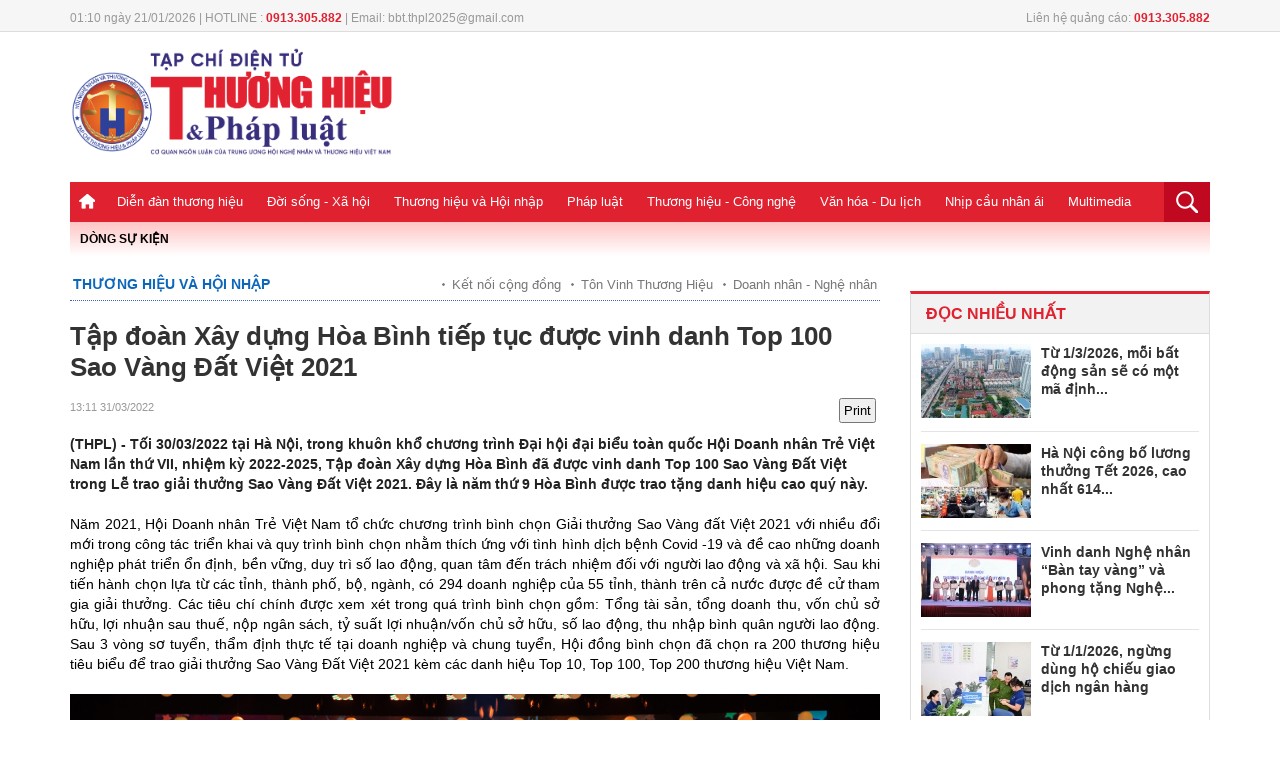

--- FILE ---
content_type: text/html; charset: utf-8;charset=UTF-8
request_url: https://thuonghieuvaphapluat.vn/tap-doan-xay-dung-hoa-binh-tiep-tuc-duoc-vinh-danh-top-100-sao-vang-dat-viet-2021-d51782.html
body_size: 15075
content:
<!doctype html>
<html xmlns="http://www.w3.org/1999/xhtml">
<head>
<meta http-equiv="Content-Type" content="text/html; charset=utf-8" />
<meta name="viewport" content="width=device-width, initial-scale=1.0, user-scalable=yes"/>
<title>Tập đoàn Xây dựng Hòa Bình tiếp tục được vinh danh Top 100 S</title>
<meta name="description" content="(THPL) - Tối 30/03/2022 tại Hà Nội, trong khuôn khổ chương trình Đại hội đại biểu toàn quốc Hội Doanh nhân Trẻ Việt Nam lần thứ VII, nhiệm kỳ 2022-2025, Tập đoà">
<meta name="keywords" content="Sao Vàng Đất Việt 2021" />
<link rel="icon" href="https://thuonghieuvaphapluat.vn/favicon.ico" type="image/x-icon">
<meta property="fb:pages" content="2259216294330696" />

<!-- search console HOA -->
<meta name="google-site-verification" content="8uAaYFwXiR_KwyA0ddyGtivFrihbjfV63MwhOBSBCcY" />
<meta itemprop="name" content="Tập đoàn Xây dựng Hòa Bình tiếp tục được vinh danh Top 100 S">
    <meta property="og:url" content="https://thuonghieuvaphapluat.vn/tap-doan-xay-dung-hoa-binh-tiep-tuc-duoc-vinh-danh-top-100-sao-vang-dat-viet-2021-d51782.html" />
    <meta property="og:type" content="article" />
    <meta property="og:title" content="Tập đoàn Xây dựng Hòa Bình tiếp tục được vinh danh Top 100 Sao Vàng Đất Việt 2021" />
    <meta property="og:description" content="(THPL) - Tối 30/03/2022 tại Hà Nội, trong khuôn khổ chương trình Đại hội đại biểu toàn quốc Hội Doanh nhân Trẻ Việt Nam lần thứ VII, nhiệm kỳ 2022-2025, Tập đoàn Xây dựng Hòa Bình đã được vinh danh Top 100 Sao Vàng Đất Việt trong Lễ trao giải thưởng Sao Vàng Đất Việt 2021. Đây là năm thứ 9 Hòa Bình được trao tặng danh hiệu cao quý này. 

" />
    <meta property="fb:app_id" content=""/>
    <meta property="article:author" content="Thuonghieuvaphapluat" />
    <meta property="article:section" content="News" />
    <meta property="og:image" content="https://media.thuonghieuvaphapluat.vn/upload/2022/03/31/tap-doan-xay-dung-hoa-binh-tiep-tuc-duoc-vinh-danh-top-100-sao-vang-dat-viet-2021.jpg"/>
    <meta property="article:tag" content="Sao Vàng Đất Việt 2021" /><link rel="canonical" href="https://thuonghieuvaphapluat.vn/tap-doan-xay-dung-hoa-binh-tiep-tuc-duoc-vinh-danh-top-100-sao-vang-dat-viet-2021-d51782.html"/><meta name="robots" content="index,follow,noodp" /><!--[if lt IE 9]>
    <script src="https://thuonghieuvaphapluat.vn/templates/themes/js/html5shiv.js"></script>
<![endif]-->
<link rel="stylesheet" href="https://thuonghieuvaphapluat.vn/templates/themes/css/style.css?v34" />
<link rel="stylesheet" type="text/css" title="" href="https://thuonghieuvaphapluat.vn/templates/themes/css/swiper-bundle.min.css">
<link rel="stylesheet" type="text/css" href="https://thuonghieuvaphapluat.vn/templates/themes/css/style_update.css?v=14">


<link rel="stylesheet" href="https://thuonghieuvaphapluat.vn/templates/themes/css/jquery.bxslider.css?v=1" />
<script src="https://thuonghieuvaphapluat.vn/templates/themes/js/jquery.min.js" type="text/javascript"></script> 
<!-- Global Site Tag (gtag.js) - Google Analytics -->
<!-- Google tag (gtag.js) -->
<script async src="https://www.googletagmanager.com/gtag/js?id=UA-64914439-1"></script>
<script>
  window.dataLayer = window.dataLayer || [];
  function gtag(){dataLayer.push(arguments);}
  gtag('js', new Date());

  gtag('config', 'UA-64914439-1');
</script>
<!-- Google tag (gtag.js) -->
<script async src="https://www.googletagmanager.com/gtag/js?id=G-ZRFLK4SS83"></script>
<script>
  window.dataLayer = window.dataLayer || [];
  function gtag(){dataLayer.push(arguments);}
  gtag('js', new Date());

  gtag('config', 'G-ZRFLK4SS83');
</script>
</head>
<body >
	<style type="text/css">
	  @media screen and (max-width: 480px) {
	    .logo {
	        height: auto;
	        overflow: hidden;
	    }
	  }
	</style>


<div class="top_bar pkg">
  <div class="grid1000">
    <div class="fl mar_top5"><span class="fontRobotoR fl cl999 time_top fl f12">01:10 ngày 21/01/2026 |    HOTLINE : <strong class="clred">0913.305.882</strong>  |   Email: bbt.thpl2025@gmail.com</span> </div>
        <div class="fr mar_top5"><span class="fontRobotoR fl cl999 time_top fl f12">Liên hệ quảng cáo: <strong class="clred">0913.305.882</strong></span></div>
  </div>
</div>
<header>
  <div class="pkg grid1000">
    <div class="top_page">
      <div class="grid1000  pkg">
                <div class="fl"> <a href="https://thuonghieuvaphapluat.vn" class="logo fl"><img style="width: 325px;" src="https://thuonghieuvaphapluat.vn/templates/themes/images/logo.png?v=17"/> </a> </div>
                <div class="right_top_page fr">
            <style>#ads_share_header1{height:120px;width: 650px;}</style>
            <ul id="ads_share_header1">
                            </ul>
        <script src="https://thuonghieuvaphapluat.vn/templates/themes/js/ads_share.js?v=1" type="text/javascript" ></script>
    
        <script>
            $("#ads_share_header1").innerfade({
                animationtype: "fade",
                speed: 2000,
                type: 'random',
                timeout: 5000
            });
        </script>
            
        </div>
      </div>
    </div>
    <nav class="navigation">
    <div class="fl show_button_menu">
      <div class="container show_menu" onclick="myFunction(this)">
        <div class="bar1"></div>
        <div class="bar2"></div>
        <div class="bar3"></div>
      </div>
    </div>
      <div class="grid1000 pkg">
        <ul class="menu_main fl">
          <li><a href="https://thuonghieuvaphapluat.vn" class="icon_home"> </a></li>
           
            <li><a href="https://thuonghieuvaphapluat.vn/dien-dan-thuong-hieu/">Diễn đàn thương hiệu</a>
  		                           <ul class="sub_menu_main fl" style="padding-left: 0px;">
                              <li><a href="https://thuonghieuvaphapluat.vn/talkshow-cau-chuyen-thuong-hieu/">Talkshow Câu chuyện Thương hiệu</a></li>
                              <li><a href="https://thuonghieuvaphapluat.vn/moi-tuan-mot-thuong-hieu/">Mỗi tuần một Thương hiệu</a></li>
                         </ul>
           
            <li><a href="https://thuonghieuvaphapluat.vn/doi-song-xa-hoi/">Đời sống - Xã hội</a>
  		                           <ul class="sub_menu_main fl" style="padding-left: 0px;">
                              <li><a href="https://thuonghieuvaphapluat.vn/y-te-giao-duc/">Y tế - Giáo dục</a></li>
                              <li><a href="https://thuonghieuvaphapluat.vn/tieu-diem/">Tiêu điểm</a></li>
                              <li><a href="https://thuonghieuvaphapluat.vn/moi-truong-song/">Môi trường sống</a></li>
                              <li><a href="https://thuonghieuvaphapluat.vn/khoi-nghiep-sang-tao/">Khởi nghiệp - Sáng tạo</a></li>
                         </ul>
           
            <li><a href="https://thuonghieuvaphapluat.vn/thuong-hieu-va-hoi-nhap/">Thương hiệu và Hội nhập</a>
  		                           <ul class="sub_menu_main fl" style="padding-left: 0px;">
                              <li><a href="https://thuonghieuvaphapluat.vn/dien-dan-doanh-nghiep/">Tôn Vinh Thương Hiệu</a></li>
                              <li><a href="https://thuonghieuvaphapluat.vn/doanh-nhan-nghe-nhan/"> Doanh nhân - Nghệ nhân</a></li>
                              <li><a href="https://thuonghieuvaphapluat.vn/tai-chinh-ngan-hang/"> Tài chính - Ngân hàng</a></li>
                              <li><a href="https://thuonghieuvaphapluat.vn/thi-truong-tieu-dung/">Thị trường tiêu dùng</a></li>
                              <li><a href="https://thuonghieuvaphapluat.vn/bat-dong-san/">Bất động sản</a></li>
                         </ul>
           
            <li><a href="https://thuonghieuvaphapluat.vn/phap-luat/">Pháp luật</a>
  		                           <ul class="sub_menu_main fl" style="padding-left: 168px;">
                              <li><a href="https://thuonghieuvaphapluat.vn/dieu-tra-don-thu/">Chống tiêu cực</a></li>
                              <li><a href="https://thuonghieuvaphapluat.vn/ban-doc-viet/">Bạn đọc viết</a></li>
                         </ul>
           
            <li><a href="https://thuonghieuvaphapluat.vn/cong-nghe/">Thương hiệu - Công nghệ</a>
  		                           <ul class="sub_menu_main fl" style="padding-left: 350px;">
                              <li><a href="https://thuonghieuvaphapluat.vn/phat-minh-sang-che/">Phát minh sáng chế</a></li>
                              <li><a href="https://thuonghieuvaphapluat.vn/suc-song-so/">Sức sống số</a></li>
                              <li><a href="https://thuonghieuvaphapluat.vn/oto-xe-may/">Ôtô - Xe Máy</a></li>
                         </ul>
           
            <li><a href="https://thuonghieuvaphapluat.vn/van-hoa/">Văn hóa - Du lịch</a>
  		                           <ul class="sub_menu_main fl" style="padding-left: 450px;">
                              <li><a href="https://thuonghieuvaphapluat.vn/su-kien-giai-tri/">Sự kiện, giải trí</a></li>
                              <li><a href="https://thuonghieuvaphapluat.vn/the-thao/">Thể thao</a></li>
                              <li><a href="https://thuonghieuvaphapluat.vn/diem-hen-ly-tuong/">Điểm hẹn lý tưởng</a></li>
                         </ul>
           
            <li><a href="https://thuonghieuvaphapluat.vn/nhip-cau-nhan-ai/">Nhịp cầu nhân ái</a>
  		                           <ul class="sub_menu_main fl" style="padding-left: 520px;">
                              <li><a href="https://thuonghieuvaphapluat.vn/hoat-dong-thien-nguyen/">Hoạt động thiện nguyện</a></li>
                              <li><a href="https://thuonghieuvaphapluat.vn/tam-long-nhan-ai/">Tấm lòng nhân ái</a></li>
                         </ul>
           
            <li><a href="https://thuonghieuvaphapluat.vn/truyen-hinh-phap-luat/">Multimedia</a>
  		              </li>
        </ul>
        <div class="fr search_main"> <a href="favascript:;" class="show_search"><img src="https://thuonghieuvaphapluat.vn/templates/themes/images/icon_search.png"/> </a>
          <div class="box_search ">
            <input type="text" class="txt_search" placeholder="Nhập từ khóa"/>
            <input type="submit" value="tìm kiếm" class="btn_search"/>
          </div>
        </div>
        <div class="icon_PC fr"><a href="javascript:void()" class="btn_PC"></a></div>
        <script>
           $(".btn_search").click(function(){
                var key = $(this).parents('.box_search').children('.txt_search').val();
                window.location = 'https://thuonghieuvaphapluat.vn/search/'+key+'/';
           }); 
           $('#mod-search-searchword').keypress(function(e) {
            if(e.which == 13) { 
                var key = $(this).parents('.box_search').children('.txt_search').val();
                window.location = 'https://thuonghieuvaphapluat.vn/search/'+key+'/';
            }
            }); 
      </script>
        <script>
            $(".btn_PC").click(function(){
                link = "/index.php?mod=home&act=changerepon";
                $.ajax({
                    type: "POST",
                    url: link,
                    dataType: "html",
                    success: function(msg){
                        window.location = "https://thuonghieuvaphapluat.vn/tap-doan-xay-dung-hoa-binh-tiep-tuc-duoc-vinh-danh-top-100-sao-vang-dat-viet-2021-d51782.html";
                    }
                });
            });
            $(".btn_mobile").click(function(){
                link = "/index.php?mod=home&act=changerepon";
                $.ajax({
                    type: "POST",
                    url: link,
                    dataType: "html",
                    success: function(msg){
                        window.location = "https://thuonghieuvaphapluat.vn/tap-doan-xay-dung-hoa-binh-tiep-tuc-duoc-vinh-danh-top-100-sao-vang-dat-viet-2021-d51782.html";
                    }
                });
            });
            
        </script>
      </div>

      <div class="menu_mobile">
        <div id='cssmenu'>
<ul>
          <li><a href="">Trang chủ</a></li>
                      <li class='has-sub'><a href="https://thuonghieuvaphapluat.vn/dien-dan-thuong-hieu/">Diễn đàn thương hiệu</a>
                                                    <ul>
                                                        <li><a href="https://thuonghieuvaphapluat.vn/talkshow-cau-chuyen-thuong-hieu/">Talkshow Câu chuyện Thương hiệu</a></li>
                                                        <li><a href="https://thuonghieuvaphapluat.vn/moi-tuan-mot-thuong-hieu/">Mỗi tuần một Thương hiệu</a></li>
                                                   </ul>
                         
            </li>
                       <li class='has-sub'><a href="https://thuonghieuvaphapluat.vn/doi-song-xa-hoi/">Đời sống - Xã hội</a>
                                                    <ul>
                                                        <li><a href="https://thuonghieuvaphapluat.vn/y-te-giao-duc/">Y tế - Giáo dục</a></li>
                                                        <li><a href="https://thuonghieuvaphapluat.vn/tieu-diem/">Tiêu điểm</a></li>
                                                        <li><a href="https://thuonghieuvaphapluat.vn/moi-truong-song/">Môi trường sống</a></li>
                                                        <li><a href="https://thuonghieuvaphapluat.vn/khoi-nghiep-sang-tao/">Khởi nghiệp - Sáng tạo</a></li>
                                                   </ul>
                         
            </li>
                       <li class='has-sub'><a href="https://thuonghieuvaphapluat.vn/thuong-hieu-va-hoi-nhap/">Thương hiệu và Hội nhập</a>
                                                    <ul>
                                                        <li><a href="https://thuonghieuvaphapluat.vn/dien-dan-doanh-nghiep/">Tôn Vinh Thương Hiệu</a></li>
                                                        <li><a href="https://thuonghieuvaphapluat.vn/doanh-nhan-nghe-nhan/"> Doanh nhân - Nghệ nhân</a></li>
                                                        <li><a href="https://thuonghieuvaphapluat.vn/tai-chinh-ngan-hang/"> Tài chính - Ngân hàng</a></li>
                                                        <li><a href="https://thuonghieuvaphapluat.vn/thi-truong-tieu-dung/">Thị trường tiêu dùng</a></li>
                                                        <li><a href="https://thuonghieuvaphapluat.vn/bat-dong-san/">Bất động sản</a></li>
                                                   </ul>
                         
            </li>
                       <li class='has-sub'><a href="https://thuonghieuvaphapluat.vn/phap-luat/">Pháp luật</a>
                                                    <ul>
                                                        <li><a href="https://thuonghieuvaphapluat.vn/dieu-tra-don-thu/">Chống tiêu cực</a></li>
                                                        <li><a href="https://thuonghieuvaphapluat.vn/ban-doc-viet/">Bạn đọc viết</a></li>
                                                   </ul>
                         
            </li>
                       <li class='has-sub'><a href="https://thuonghieuvaphapluat.vn/cong-nghe/">Thương hiệu - Công nghệ</a>
                                                    <ul>
                                                        <li><a href="https://thuonghieuvaphapluat.vn/phat-minh-sang-che/">Phát minh sáng chế</a></li>
                                                        <li><a href="https://thuonghieuvaphapluat.vn/suc-song-so/">Sức sống số</a></li>
                                                        <li><a href="https://thuonghieuvaphapluat.vn/oto-xe-may/">Ôtô - Xe Máy</a></li>
                                                   </ul>
                         
            </li>
                       <li class='has-sub'><a href="https://thuonghieuvaphapluat.vn/van-hoa/">Văn hóa - Du lịch</a>
                                                    <ul>
                                                        <li><a href="https://thuonghieuvaphapluat.vn/su-kien-giai-tri/">Sự kiện, giải trí</a></li>
                                                        <li><a href="https://thuonghieuvaphapluat.vn/the-thao/">Thể thao</a></li>
                                                        <li><a href="https://thuonghieuvaphapluat.vn/diem-hen-ly-tuong/">Điểm hẹn lý tưởng</a></li>
                                                   </ul>
                         
            </li>
                       <li class='has-sub'><a href="https://thuonghieuvaphapluat.vn/nhip-cau-nhan-ai/">Nhịp cầu nhân ái</a>
                                                    <ul>
                                                        <li><a href="https://thuonghieuvaphapluat.vn/hoat-dong-thien-nguyen/">Hoạt động thiện nguyện</a></li>
                                                        <li><a href="https://thuonghieuvaphapluat.vn/tam-long-nhan-ai/">Tấm lòng nhân ái</a></li>
                                                   </ul>
                         
            </li>
                       <li class=''><a href="https://thuonghieuvaphapluat.vn/truyen-hinh-phap-luat/">Multimedia</a>
                          
            </li>
                   </ul>
</div>
      </div>
    </nav>
  </div>
  <div class="event_top pkg grid1000"> 
    <span class="clred fl">DÒNG SỰ KIỆN</span>
    <div class="list_event_sticker fl"> <ul id="event_sticker">
        </ul> </div>
</header>


<style type="text/css">
  #cotent_detail figcaption {
    display: inline-block;
    caption-side: bottom;
    background: #f4f4f4;
    font-size: 12px;
    line-height: 1.2;
    padding: 5px 10px;
    text-align: center;
    width: 100%;
    font-style: italic;
    font-weight: 400;
    color: #666;
  }
  .title_detail_news_2 {
    color: #df2130;
    font-weight: 600;
    margin-bottom: 20px;
    font-size: 15px;
}
</style>
<script type="text/javascript">
    function printDiv(id) {
      var content = document.getElementById(id).innerHTML;

      var printWindow = window.open('', '', 'height=600,width=800');
      printWindow.document.write('<html><head><title>In nội dung</title>');
      printWindow.document.write('<style>body{ font-family: Arial; padding: 20px; }</style>');
      printWindow.document.write('</head><body>');
      printWindow.document.write(content);
      printWindow.document.write('</body></html>');

      printWindow.document.close();
      printWindow.focus();
      printWindow.print();
      printWindow.close();
    }
</script>
<link type="text/css" href="https://thuonghieuvaphapluat.vn/templates/themes/css/block_tin.css?v=16" rel="stylesheet" />
<main class="content_main pkg">
  <div class="col680 fl">
    <div  id="print-data">
    <div class="breadcump"> <a href="https://thuonghieuvaphapluat.vn/thuong-hieu-va-hoi-nhap/" class="bread_left clblue fontbold f18">Thương hiệu và Hội nhập</a>
      <div class="fr bread_right"> 
                    <h2><a href="https://thuonghieuvaphapluat.vn/ket-noi-cong-dong/">Kết nối cộng đồng</a></h2>
                    <h2><a href="https://thuonghieuvaphapluat.vn/dien-dan-doanh-nghiep/">Tôn Vinh Thương Hiệu</a></h2>
                    <h2><a href="https://thuonghieuvaphapluat.vn/doanh-nhan-nghe-nhan/"> Doanh nhân - Nghệ nhân</a></h2>
              </div>
    </div>
    <div class="title_detail_news_2"></div>
    <h1 class="title_detail_news">Tập đoàn Xây dựng Hòa Bình tiếp tục được vinh danh Top 100 Sao Vàng Đất Việt 2021</h1>
    <div class="pkg  mar_top5 ">
      <div class=" mar_bottom10 pkg" style="margin-top:15px;">
       <!--<span style="font-weight: bold;float: left; margin-right:5px; color:#de020a; text-transform: uppercase;">Hương Linh</span>-->  <span class="time_detail_news f11"> 13:11 31/03/2022</span>
        <div class="share_detail fr">
            <button  onclick="printDiv('print-data')" style="padding: 3px;" class="btn-print">Print</button>
            <div class="fb-like" data-href="https://thuonghieuvaphapluat.vn/tap-doan-xay-dung-hoa-binh-tiep-tuc-duoc-vinh-danh-top-100-sao-vang-dat-viet-2021-d51782.html" data-layout="button_count" data-action="like" data-size="small" data-show-faces="false" data-share="true"></div>
        </div>
      </div>
      <h2 class="sapo_detail fl">(THPL) - Tối 30/03/2022 tại Hà Nội, trong khuôn khổ chương trình Đại hội đại biểu toàn quốc Hội Doanh nhân Trẻ Việt Nam lần thứ VII, nhiệm kỳ 2022-2025, Tập đoàn Xây dựng Hòa Bình đã được vinh danh Top 100 Sao Vàng Đất Việt trong Lễ trao giải thưởng Sao Vàng Đất Việt 2021. Đây là năm thứ 9 Hòa Bình được trao tặng danh hiệu cao quý này. 

</h2>
    </div>


     <!-- upd2024 huyngoc-->
      <div class="pkg upd2024_boxcontent">
        <div class="col500 fr upd2024_fullcontent">
            <style>
                .detail-list { padding: 0px 0 12px;}
                .detail-list li { color: #bbb; font-size: 9px;margin: 0 0 0 0px;padding: 4px 0; }
                .readtitle {display: inline-block;line-height: 16px;margin-left: 0px;vertical-align: text-top;}
                .detail-list .readtitle {font-size: 15px;color: #df2130;}
            </style>
            <div id="cotent_detail" class="pkg">
                <p>Năm 2021, Hội Doanh nh&acirc;n Trẻ Việt Nam tổ chức chương tr&igrave;nh b&igrave;nh chọn Giải thưởng Sao V&agrave;ng đất Việt 2021 với nhiều đổi mới trong c&ocirc;ng t&aacute;c triển khai v&agrave; quy tr&igrave;nh b&igrave;nh chọn nhằm th&iacute;ch ứng với t&igrave;nh h&igrave;nh dịch bệnh Covid -19 v&agrave; đề cao những doanh nghiệp ph&aacute;t triển ổn định, bền vững, duy tr&igrave; số lao động, quan t&acirc;m đến tr&aacute;ch nhiệm đối với người lao động v&agrave; x&atilde; hội. Sau khi tiến h&agrave;nh chọn lựa từ c&aacute;c tỉnh, th&agrave;nh phố, bộ, ng&agrave;nh, c&oacute; 294 doanh nghiệp của 55 tỉnh, th&agrave;nh tr&ecirc;n cả nước được đề cử tham gia giải thưởng. C&aacute;c ti&ecirc;u ch&iacute; ch&iacute;nh được xem x&eacute;t trong qu&aacute; tr&igrave;nh b&igrave;nh chọn gồm: Tổng t&agrave;i sản, tổng doanh thu, vốn chủ sở hữu, lợi nhuận sau thuế, nộp ng&acirc;n s&aacute;ch, tỷ suất lợi nhuận/vốn chủ sở hữu, số lao động, thu nhập b&igrave;nh qu&acirc;n người lao động. Sau 3 v&ograve;ng sơ tuyển, thẩm định thực tế tại doanh nghiệp v&agrave; chung tuyển, Hội đồng b&igrave;nh chọn đ&atilde; chọn ra 200 thương hiệu ti&ecirc;u biểu để trao giải thưởng Sao V&agrave;ng Đất Việt 2021 k&egrave;m c&aacute;c danh hiệu Top 10, Top 100, Top 200 thương hiệu Việt Nam.</p>
<figure><img title="" src="https://thuonghieuvaphapluat.vn/Images/hoangduc/2022/03/31/Ông Nguyễn Hùng Cường-Phó Tổng Giám đốc đại diện Hòa Bình nhận danh hiệu_1.jpg" alt="" /><figcaption class="note_detail_photo"><em><span lang="EN-US">&Ocirc;ng Nguyễn H&ugrave;ng Cường &ndash; Ph&oacute; Tổng Gi&aacute;m đốc đại diện H&ograve;a B&igrave;nh nhận danh hiệu Top 100 Sao V&agrave;ng đất Việt.</span></em></figcaption></figure>
<p>Trong suốt hai năm đại dịch Covid-19 t&aacute;c động mạnh đến kinh tế, x&atilde; hội cũng như người lao động, Tập đo&agrave;n H&ograve;a B&igrave;nh vẫn nỗ lực duy tr&igrave; hoạt động sản xuất kinh doanh c&ugrave;ng c&aacute;c ch&iacute;nh s&aacute;ch nh&acirc;n sự nh&acirc;n văn. Trong thời điểm căng thẳng của dịch bệnh, H&ograve;a B&igrave;nh l&agrave; doanh nghiệp đ&atilde; đề xuất c&ocirc;ng thức ph&ograve;ng chống dịch &ldquo;7K + 3T&rdquo; triển khai diện rộng, thực hiện nghi&ecirc;m t&uacute;c sản xuất an to&agrave;n &ldquo;3 tại chỗ&rdquo;, &ldquo;1 cung đường 2 điểm đến&rdquo;,&hellip; v&agrave; thể thể hiện r&otilde; tinh thần l&agrave;m việc tr&aacute;ch nhiệm v&agrave; cam kết tiến độ ho&agrave;n th&agrave;nh dự &aacute;n với kh&aacute;ch h&agrave;ng ngay sau khi hết gi&atilde;n c&aacute;ch x&atilde; hội.</p>
<p>C&aacute;c chiến lược linh hoạt ứng biến để vượt qua khủng hoảng do đại dịch của H&ograve;a B&igrave;nh đ&atilde; ph&aacute;t huy thế mạnh v&agrave; sẵn s&agrave;ng cho tương lai của doanh nghiệp. Lũy kế cả năm 2021, H&ograve;a B&igrave;nh ghi nhận doanh thu thuần đạt 11.355 tỷ đồng, tăng nhẹ so với năm 2020 v&agrave; l&atilde;i r&ograve;ng đạt 92,3 tỷ đồng, tăng 10,3% so với năm 2020. Bước sang năm 2022, H&ograve;a B&igrave;nh dự kiến kế hoạch kinh doanh với mục ti&ecirc;u mang về 20.000 tỷ đồng doanh thu v&agrave; 420 tỷ đồng lợi nhuận sau thuế.</p>
<p>Cũng trong th&aacute;ng 3, H&ograve;a B&igrave;nh đ&atilde; khai mạc Th&aacute;ng Hội nghị với sự tham gia của Ban l&atilde;nh đạo, cấp trưởng v&agrave; tr&ecirc;n 700 nh&acirc;n vi&ecirc;n c&ugrave;ng c&aacute;c kh&aacute;ch mời l&agrave; những chuy&ecirc;n gia đầu ng&agrave;nh trong c&aacute;c lĩnh vực kinh tế, c&ocirc;ng nghệ, đổi mới s&aacute;ng tạo. Li&ecirc;n tục từ ng&agrave;y 19/3 đến 16/4/2022 l&agrave; c&aacute;c buổi hội thảo với 10 chủ đề bao gồm: Quản l&yacute; Kinh doanh, Quản l&yacute; C&ocirc;ng trường, Quản l&yacute; Nguồn nh&acirc;n lực, Quản l&yacute; Ph&aacute;t triển c&ocirc;ng nghệ, Quản l&yacute; Thị trường trong nước, Quản l&yacute; Thị trường nước ngo&agrave;i, Quản l&yacute; Chuỗi cung ứng, Ph&aacute;t triển Thương hiệu, Quản l&yacute; T&agrave;i ch&iacute;nh, Quản l&yacute; chung. Đ&acirc;y l&agrave; sự kiện quan trọng của H&ograve;a B&igrave;nh nhằm tập trung tr&iacute; tuệ của to&agrave;n thể th&agrave;nh vi&ecirc;n qua việc thu nhận &yacute; kiến đ&oacute;ng g&oacute;p, đề xuất những giải ph&aacute;p chi tiết, cụ thể, to&agrave;n diện nhằm chung tay thực hiện th&agrave;nh c&ocirc;ng mục ti&ecirc;u chiến lược trong thập kỷ 2022 &ndash; 2032, trong đ&oacute; duy tr&igrave; tốc độ tăng trưởng doanh thu 5 năm tăng 5 lần. Đồng thời cũng l&agrave; hoạt động &yacute; nghĩa hướng đến kỷ niệm 35 năm th&agrave;nh lập Tập đo&agrave;n v&agrave;o th&aacute;ng 9 tới.</p>                <p style="font-weight: bold;float: right;">Hương Linh</p> 
            </div>
         </div>
      </div>
      <!-- end -->
    </div>
            <div class="tag_detail mar_bottom15"> <strong class="f14">TAG:</strong>
        <a style="margin-bottom: 5px;" href="https://thuonghieuvaphapluat.vn/THPL-tag/">THPL</a><a style="margin-bottom: 5px;" href="https://thuonghieuvaphapluat.vn/hoà-bình-tag/">hoà bình</a><a style="margin-bottom: 5px;" href="https://thuonghieuvaphapluat.vn/xây-dựng-hoà-bình-tag/">xây dựng hoà bình</a><a style="margin-bottom: 5px;" href="https://thuonghieuvaphapluat.vn/doanh-nghiệp-bền-vững-tag/">doanh nghiệp bền vững</a><a style="margin-bottom: 5px;" href="https://thuonghieuvaphapluat.vn/xây-dựng-tag/">xây dựng</a>    </div>
    <div class="pkg content_left">
      <div class="title_cate_home mar_bottom15 pkg"><span class="fl name_title_cate_home">Bình luận</span> </div>
      <div class="pkg comment_box" data_id="51782">
            <style>
    .ava {
width:48px;
height:48px;
display:block;
overflow:hidden;
border:1px solid #ddd;
margin-right:13px;
float:left
}

.comment-dtl {
float:left;
width:90%
}

.comment-dtl .title {
font-family:Arial,Helvetica,sans-serif;
font-size:13px;
font-weight:bold;
float:left
}

.comment-dtl time {
color:#888;
font-size:11px;
line-height:17px;
margin:0 6px;
float:left
}

.comment-dtl time span {
background:#bbb;
display:inline-block;
height:2px;
margin:0 3px;
vertical-align:middle;
width:2px
}
.comment-dtl p {
    color: #555;
    font-size: 13px;
    line-height: 18px;
    margin: 5px 0 8px;
        clear: both;
}
.like {
    color: #3989dd;
    font-size: 11px;
    text-transform: uppercase;
}

.like-icon {
    background: url("upload/heart.png ") no-repeat;
    cursor: pointer;
    display: inline-block;
    height: 11px;
    margin-right: 4px;
    vertical-align: text-top;
    width: 13px;
}
    .comment-area {
        background:#f8f8f8;
        box-sizing:border-box;
        padding:15px;
        margin-bottom:20px
        }
        
        .comment-area textarea {
        width:100%;
        margin-bottom:6px
        }
        
        .btn {
        background:#999;
        border:1px solid #888;
        color:white;
        padding:5px 12px;
        float:right;
        text-transform:uppercase;
        font-weight:bold;
        -webkit-transition:all .3s ease-in-out;
        -moz-transition:all .3s ease-in-out;
        -o-transition:all .3s ease-in-out;
        transition:all .3s ease-in-out
        }
        
        .btn:hover {
        background:#333
        }
        
        .comment-title {
        color:#222;
        font-size:20px;
        padding:0 0 5px 3px;
        border-bottom:1px solid #ddd
        }
        
        .comment-ctn {
        border-bottom:1px dotted #ccc;
        padding:15px 0
        }

    #dialog_comment {
        position: fixed;
        top: 0;
        left: 0;
        right: 0;
        bottom: 0;
        background: rgba(0,0,0,0.4);
        z-index: 9999999;
    }
    #dialog_comment > div {
        width: 400px;
        position: fixed;
        top: 40%;
        left: 50%;
        margin: 0 0 0 -200px;
        background: #fff;
        overflow: hidden;
        box-shadow: 2px 2px 4px 0px rgba(0,0,0,0.4);
    }
    #dialog_comment .header {
        font-size: 1.3em;
        color: #333;
        line-height: 1.4;
        font-family: 'Roboto Condensed', sans-serif;
        text-transform: uppercase;
        padding: 6px 15px;
        background: #39C;
        color: #fff;
    }
    #dialog_comment ._content {
        /* width: 100%; */
        padding: 20px 15px;
        font-size: 1.1em;
        line-height: 1.4;
    }
    #dialog_comment ._content form label {
        text-transform: none;
        color: #555;
        font-size: 1em;
        padding: 5px 0;
        border-radius: 5px;
    }
    #dialog_comment ._content label {
        display: block;
        color: #888;
        text-transform: uppercase;
        font-weight: bold;
        font-size: 11px;
    }
    #dialog_comment ._content input[type="text"] {
        width: 95%;
        padding: 10px;
        border: 1px solid #ccc;
        border-radius: 3px;
        font-family: Arial, Helvetica, sans-serif;
    }
    #dialog_comment ._action {
        text-align: center;
        padding: 5px 0;
        background: #eee;
    }
    #dialog_comment ._action button {
        border: 1px solid #ccc;
        background: #fff;
        border-radius: 5px;
        padding: 5px 10px;
        box-shadow: 2px 1px 0 #ddd;
        cursor: pointer;
        margin: 0 10px;
    }
    .liked, .like-icon:hover {
    background-position: -18px 0;
}
</style>
<main>
    <fieldset class="comment-area">
    	<p class="clearfix"><textarea rows="3"></textarea></p>
        <p class="clearfix"><a href="javascript:void(0)" class="btn_sendcm btn">Bình luận</a></p>
    </fieldset>
    </main>
<script>
    function _showPopup(header, content, action,callback,mess,news_id) {
        var temp = '<div id="dialog_comment"><div style="margin-top: -100px;"><div class="header">'+header+'</div>' +
                    '<div class="_content">'+content+'</div>' +
                    '<div class="_action">' + action + '</div></div></div>';
        $("body").append(temp);
        
        $('.btnCancel').on("click", function () {
            $('#dialog_comment').remove();
        });
        if(typeof callback !== 'undefined') {
            callback(mess,news_id);
        }
    }

    $(".more_cm").click(function(){
        var page = parseInt($(this).attr("page"));
        var obj = $(this);
        var news_id = obj.parents(".comment_box").attr("data_id");

        $.ajax({
            type: "POST",
            url: "index.php?mod=home&act=more_comment&page="+page,
            data: {
                news_id: news_id,
            },
            context: {
                obj:obj,
                page:page,
            }, 
            dataType: "html",
            success: function(msg){
                obj.attr("page",page+1);
                var a = obj.parents('.comment-list').find(".more_comments").append(msg);
            }
        });
    });
    
    function submit_comment(content,news_id) {
        $(".btnSubmit").click( function() {
            var name = $("#comment_name").val();
            var email = $("#comment_email").val();
            
            
            if(name.trim() == '' || email.trim() == '') {
                $('#dialog_comment').remove();
               _showPopup("THÔNG TIN CHƯA ĐẦY ĐỦ", "Thông tin không thể để trống. Vui lòng điền đầy đủ thông tin cá nhân.",'<button class="btnCancel" style="display: inline-block;">Đóng</button>');
            } else {
                $('#dialog_comment').remove();
                var linkajax = "index.php?mod=home&act=add_comment";
                $.ajax({
                    type: "POST",
                    url: linkajax,
                    data: {
                        name: name,
                        email: email,
                        news_id: news_id,
                        content: content
                    },
                    dataType: "html",
                    success: function(msg){
                        _showPopup("THÔNG BÁO", msg,'<button class="btnCancel" style="display: inline-block;">Đóng</button>');
                    }
                });
            }
            $('.txt_cm').val("");
        });
    }
    $(".btn_sendcm").click(function() {
            var content = $(this).parents("fieldset").find("textarea").val();
            var news_id = $(this).parents(".comment_box").attr("data_id");
                
            if(content.trim() == '') {
                _showPopup("BÌNH LUẬN KHÔNG CÓ NỘI DUNG", "Bình luận không thể để trống. Vui lòng chia sẻ vài dòng suy nghĩ của bạn về bài viết.",'<button class="btnCancel" style="display: inline-block;">Đóng</button>');
            } else {
                _showPopup("THÔNG TIN CÁ NHÂN", '<p>Để gửi bình luận, bạn vui lòng cung cấp thông tin:</p><form><p><label>Họ và tên</label> <input type="text" id="comment_name" maxlength="25"></p><p><label>Email</label> <input type="text" id="comment_email"></p></form>','<button class="btnSubmit" style="display: inline-block;">Gửi bình luận</button><button class="btnCancel" style="display: inline-block;">Đóng</button>',submit_comment,content,news_id);
            }  
            return false;            
    });
    $(".btn_like").click(function() {
        var obj = $(this);
        var linkajax = "index.php?mod=home&act=like_comment";
        var data = $(this).attr("data");
        $.ajax({
            type: "POST",
            url: linkajax,
            data: {
                comment_id:data
            },
            context: obj,
            dataType: "html",
            success: function(msg){
                obj.addClass('liked');
                obj.parent(".like").children(".count_like").html(msg);
                _showPopup("THÔNG BÁO", "Cảm ơn bạn đã bình chọn cho comment này !!!",'<button class="btnCancel" style="display: inline-block;">Đóng</button>');
                obj.unbind("click");
            }
        });
    });

</script>
            
      </div>
    </div>
    <div class="pkg content_left">
      <div class="title_cate_home mar_bottom15 pkg"><h3 class="fl name_title_cate_home">Tin khác</h3> </div>
      <div class="col440 fl  border_right">
        <ul class="list_two_news">
                              <li><a href="https://thuonghieuvaphapluat.vn/nam-2026-la-thoi-diem-vang-de-viet-nam-but-pha-d78982.html" title="Năm 2026 là thời điểm vàng để Việt Nam bứt phá" class="thumbblock thumb140 mar_bottom5"><img alt="Năm 2026 là thời điểm vàng để Việt Nam bứt phá" src="https://media.thuonghieuvaphapluat.vn/thumb_x210x140/upload/1970/01/01/nam-2026-la-thoi-diem-vang-de-viet-nam-but-pha5.jpg" class=""></a>
                  <h4><a href="https://thuonghieuvaphapluat.vn/nam-2026-la-thoi-diem-vang-de-viet-nam-but-pha-d78982.html" title="Năm 2026 là thời điểm vàng để Việt Nam bứt phá" class="fontbold mar_bottom5 f14">Năm 2026 là thời điểm vàng để Việt Nam bứt phá</a></h4>

                  </li>
                            <li><a href="https://thuonghieuvaphapluat.vn/nha-pho-biet-thu-flora-avenue--cham-gu-song-cua-gioi-tinh-hoa-d78981.html" title="Nhà phố, biệt thự Flora Avenue - Chạm “gu sống” của giới tinh hoa" class="thumbblock thumb140 mar_bottom5"><img alt="Nhà phố, biệt thự Flora Avenue - Chạm “gu sống” của giới tinh hoa" src="https://media.thuonghieuvaphapluat.vn/thumb_x210x140/upload/2026/01/20/nha-pho-biet-thu-flora-avenue--cham-gu-song-cua-gioi-tinh-hoa.jpg" class=""></a>
                  <h4><a href="https://thuonghieuvaphapluat.vn/nha-pho-biet-thu-flora-avenue--cham-gu-song-cua-gioi-tinh-hoa-d78981.html" title="Nhà phố, biệt thự Flora Avenue - Chạm “gu sống” của giới tinh hoa" class="fontbold mar_bottom5 f14">Nhà phố, biệt thự Flora Avenue - Chạm “gu sống” của giới tinh hoa</a></h4>

                  </li>
                            <li><a href="https://thuonghieuvaphapluat.vn/hap-dan-am-thuc-mua-cuoi-nam-tai-nha-hang-madame-lam-va-chuon-food-drinks-d78980.html" title="Hấp dẫn ẩm thực mùa cuối năm tại nhà hàng Madame Lam và Chuồn Food & Drinks" class="thumbblock thumb140 mar_bottom5"><img alt="Hấp dẫn ẩm thực mùa cuối năm tại nhà hàng Madame Lam và Chuồn Food & Drinks" src="https://media.thuonghieuvaphapluat.vn/thumb_x210x140/upload/2026/01/20/hap-dan-am-thuc-mua-cuoi-nam-tai-nha-hang-madame-lam-va-chuon-food-drinks.jpg" class=""></a>
                  <h4><a href="https://thuonghieuvaphapluat.vn/hap-dan-am-thuc-mua-cuoi-nam-tai-nha-hang-madame-lam-va-chuon-food-drinks-d78980.html" title="Hấp dẫn ẩm thực mùa cuối năm tại nhà hàng Madame Lam và Chuồn Food & Drinks" class="fontbold mar_bottom5 f14">Hấp dẫn ẩm thực mùa cuối năm tại nhà hàng Madame Lam và Chuồn Food & Drinks</a></h4>

                  </li>
                            <li><a href="https://thuonghieuvaphapluat.vn/shi-to-chuc-thanh-cong-dai-hoi-dong-co-dong-bat-thuong-nam-2026-d78979.html" title="SHI tổ chức thành công Đại hội đồng cổ đông bất thường năm 2026" class="thumbblock thumb140 mar_bottom5"><img alt="SHI tổ chức thành công Đại hội đồng cổ đông bất thường năm 2026" src="https://media.thuonghieuvaphapluat.vn/thumb_x210x140/upload/2026/01/20/shi-to-chuc-thanh-cong-dai-hoi-dong-co-dong-bat-thuong-nam-2026.png" class=""></a>
                  <h4><a href="https://thuonghieuvaphapluat.vn/shi-to-chuc-thanh-cong-dai-hoi-dong-co-dong-bat-thuong-nam-2026-d78979.html" title="SHI tổ chức thành công Đại hội đồng cổ đông bất thường năm 2026" class="fontbold mar_bottom5 f14">SHI tổ chức thành công Đại hội đồng cổ đông bất thường năm 2026</a></h4>

                  </li>
                            <li><a href="https://thuonghieuvaphapluat.vn/metro-nhon--ga-ha-noi-se-ap-dung-soat-ve-sinh-trac-hoc-d78978.html" title="Metro Nhổn - Ga Hà Nội sẽ áp dụng soát vé sinh trắc học" class="thumbblock thumb140 mar_bottom5"><img alt="Metro Nhổn - Ga Hà Nội sẽ áp dụng soát vé sinh trắc học" src="https://media.thuonghieuvaphapluat.vn/thumb_x210x140/upload/2026/01/20/metro-nhon--ga-ha-noi-ap-dung-soat-ve-sinh-trac-hoc-tu-122026.jpg" class=""></a>
                  <h4><a href="https://thuonghieuvaphapluat.vn/metro-nhon--ga-ha-noi-se-ap-dung-soat-ve-sinh-trac-hoc-d78978.html" title="Metro Nhổn - Ga Hà Nội sẽ áp dụng soát vé sinh trắc học" class="fontbold mar_bottom5 f14">Metro Nhổn - Ga Hà Nội sẽ áp dụng soát vé sinh trắc học</a></h4>

                  </li>
                            <li><a href="https://thuonghieuvaphapluat.vn/mong-con-co-moi-truong-nuoi-duong-uoc-mo-lon-gia-dinh-tre-chon-ly-tam-ve-vinhomes-grand-park-d78977.html" title="Mong con có môi trường nuôi dưỡng ước mơ lớn, gia đình trẻ chọn “ly tâm” về Vinhomes Grand Park" class="thumbblock thumb140 mar_bottom5"><img alt="Mong con có môi trường nuôi dưỡng ước mơ lớn, gia đình trẻ chọn “ly tâm” về Vinhomes Grand Park" src="https://media.thuonghieuvaphapluat.vn/thumb_x210x140/upload/2026/01/20/mong-con-co-moi-truong-nuoi-duong-uoc-mo-lon-gia-dinh-tre-chon-ly-tam-ve-vinhomes-grand-park.jpg" class=""></a>
                  <h4><a href="https://thuonghieuvaphapluat.vn/mong-con-co-moi-truong-nuoi-duong-uoc-mo-lon-gia-dinh-tre-chon-ly-tam-ve-vinhomes-grand-park-d78977.html" title="Mong con có môi trường nuôi dưỡng ước mơ lớn, gia đình trẻ chọn “ly tâm” về Vinhomes Grand Park" class="fontbold mar_bottom5 f14">Mong con có môi trường nuôi dưỡng ước mơ lớn, gia đình trẻ chọn “ly tâm” về Vinhomes Grand Park</a></h4>

                  </li>
                  </ul>
      </div>
      <div class="col215 fr  ">
        <ul class="list_news180 mar_bottom10">
                  <li><h4><a href="https://thuonghieuvaphapluat.vn/phe-duyet-quy-hoach-bao-quan-tu-bo-phuc-hoi-di-tich-lich-su-chi-lang-d78976.html" class="title_list_news180 f13 fontbold clblue" title="Phê duyệt Quy hoạch bảo quản, tu bổ, phục hồi Di tích lịch sử Chi Lăng">Phê duyệt Quy hoạch bảo quản, tu bổ, phục hồi Di tích lịch sử Chi Lăng</a><h4>
            <div class="sapo_news mar_bottom10"> (THPL) – Ngày 20/1, Phó Thủ tướng Mai Văn Chính ký Quyết định số 136/QĐ-TTg phê duyệt Quy hoạch bảo quản, tu bổ, phục hồi Di tích quốc gia...</div>
            <div class="time_cate cl999">20/01/2026 16:18:19</div>
          </li>
                  <li><h4><a href="https://thuonghieuvaphapluat.vn/xu-huong-qua-tet-2026-tinh-gon-thiet-thuc-va-phan-khuc-binh-dan-len-ngoi-d78975.html" class="title_list_news180 f13 fontbold clblue" title="Xu hướng quà Tết 2026: Tinh gọn, thiết thực và phân khúc bình dân lên ngôi">Xu hướng quà Tết 2026: Tinh gọn, thiết thực và phân khúc bình dân lên ngôi</a><h4>
            <div class="sapo_news mar_bottom10"> (THPL) - Thị trường quà Tết 2026 ghi nhận sự chuyển dịch mạnh mẽ khi người tiêu dùng ưu tiên các sản phẩm tinh gọn, thiết thực và có giá...</div>
            <div class="time_cate cl999">20/01/2026 16:07:36</div>
          </li>
                  <li><h4><a href="https://thuonghieuvaphapluat.vn/ha-noi-se-to-chuc-cau-lac-bo-lam-quen-khuyen-khich-thanh-nien-ket-hon-som-d78974.html" class="title_list_news180 f13 fontbold clblue" title="Hà Nội sẽ tổ chức câu lạc bộ làm quen khuyến khích thanh niên kết hôn sớm">Hà Nội sẽ tổ chức câu lạc bộ làm quen khuyến khích thanh niên kết hôn sớm</a><h4>
            <div class="sapo_news mar_bottom10"> (THPL) - Hà Nội sẽ tổ chức câu lạc bộ làm quen khuyến khích nam nữ, thanh thiên kết hôn sớm, vợ chồng sinh đủ 2 con trước 35 tuổi…góp...</div>
            <div class="time_cate cl999">20/01/2026 16:04:50</div>
          </li>
                  <li><h4><a href="https://thuonghieuvaphapluat.vn/o-nhiem-keo-dai-tai-kcn-lien-chieu-da-nang-can-giai-quyet-dut-diem-d78973.html" class="title_list_news180 f13 fontbold clblue" title="Ô nhiễm kéo dài tại KCN Liên Chiểu, Đà Nẵng: Cần giải quyết dứt điểm">Ô nhiễm kéo dài tại KCN Liên Chiểu, Đà Nẵng: Cần giải quyết dứt điểm</a><h4>
            <div class="sapo_news mar_bottom10"> (THPL) - Đã ngoài hai mươi ngày sau khi UBND phường Hải Vân (Đà Nẵng) gửi công văn kiến nghị xử lý dứt điểm ô nhiễm tại Khu công nghiệp...</div>
            <div class="time_cate cl999">20/01/2026 14:31:26</div>
          </li>
                </ul>
      </div>
    </div>
  </div>
  <div class="col300  fr">
    <div class="ads"></div>

    <div class="mar_bottom15">
<h3 class="head_right">ĐỌC NHIỀU NHẤT</h3>
<div class="box_right">
<ul class="list_news_two mar_bottom20">
  <li class="four pkg"> <a href="https://thuonghieuvaphapluat.vn/tu-132026-moi-bat-dong-san-se-co-mot-ma-dinh-danh-rieng-d78676.html" class="thumbblock thumb110x74 fl"><img alt="Từ 1/3/2026, mỗi bất động sản sẽ có một mã định danh riêng" src="https://media.thuonghieuvaphapluat.vn/thumb_x110x74/upload/2026/01/05/tu-132026-moi-bat-dong-san-se-co-ma-dinh-danh-rieng.jpg" class=""></a>
  <a href="https://thuonghieuvaphapluat.vn/tu-132026-moi-bat-dong-san-se-co-mot-ma-dinh-danh-rieng-d78676.html" class="f14 fontRobotoB mar_bottom5"> Từ 1/3/2026, mỗi bất động sản sẽ có một mã định...</a> </li>
  <li class="four pkg"> <a href="https://thuonghieuvaphapluat.vn/ha-noi-cong-bo-luong-thuong-tet-2026-cao-nhat-614-trieu-dong-d78675.html" class="thumbblock thumb110x74 fl"><img alt="Hà Nội công bố lương thưởng Tết 2026, cao nhất 614 triệu đồng" src="https://media.thuonghieuvaphapluat.vn/thumb_x110x74/upload/2026/01/05/ha-noi-cong-bo-luong-thuong-tet-2026-cao-nhat-614-trieu-dong.jpg" class=""></a>
  <a href="https://thuonghieuvaphapluat.vn/ha-noi-cong-bo-luong-thuong-tet-2026-cao-nhat-614-trieu-dong-d78675.html" class="f14 fontRobotoB mar_bottom5"> Hà Nội công bố lương thưởng Tết 2026, cao nhất 614...</a> </li>
  <li class="four pkg"> <a href="https://thuonghieuvaphapluat.vn/vinh-danh-nghe-nhan-ban-tay-vang-va-phong-tang-nghe-nhan-quoc-gia-d78527.html" class="thumbblock thumb110x74 fl"><img alt="Vinh danh Nghệ nhân “Bàn tay vàng” và phong tặng Nghệ nhân Quốc gia" src="https://media.thuonghieuvaphapluat.vn/thumb_x110x74/upload/1970/01/01/vinh-danh-nghe-nhan-ban-tay-vang-va-phong-tang-nghe-nhan-quoc-gia4.jpg" class=""></a>
  <a href="https://thuonghieuvaphapluat.vn/vinh-danh-nghe-nhan-ban-tay-vang-va-phong-tang-nghe-nhan-quoc-gia-d78527.html" class="f14 fontRobotoB mar_bottom5"> Vinh danh Nghệ nhân “Bàn tay vàng” và phong tặng Nghệ...</a> </li>
  <li class="four pkg"> <a href="https://thuonghieuvaphapluat.vn/tu-112026-ngung-dung-ho-chieu-giao-dich-ngan-hang-d78384.html" class="thumbblock thumb110x74 fl"><img alt="Từ 1/1/2026, ngừng dùng hộ chiếu giao dịch ngân hàng" src="https://media.thuonghieuvaphapluat.vn/thumb_x110x74/upload/2025/12/22/tu-112026-ngung-dung-ho-chieu-giao-dich-ngan-hang2.jpg" class=""></a>
  <a href="https://thuonghieuvaphapluat.vn/tu-112026-ngung-dung-ho-chieu-giao-dich-ngan-hang-d78384.html" class="f14 fontRobotoB mar_bottom5"> Từ 1/1/2026, ngừng dùng hộ chiếu giao dịch ngân hàng</a> </li>
  <li class="four pkg"> <a href="https://thuonghieuvaphapluat.vn/phat-bieu-khai-mac-hoi-nghi-trung-uong-15-khoa-xiii-cua-tong-bi-thu-to-lam-d78366.html" class="thumbblock thumb110x74 fl"><img alt="Phát biểu của Tổng Bí thư Tô Lâm khai mạc Hội nghị Trung ương 15 khóa XIII " src="https://media.thuonghieuvaphapluat.vn/thumb_x110x74/upload/2025/12/22/phat-bieu-khai-mac-hoi-nghi-trung-uong-15-khoa-xiii-cua-tong-bi-thu-to-lam.jpg" class=""></a>
  <a href="https://thuonghieuvaphapluat.vn/phat-bieu-khai-mac-hoi-nghi-trung-uong-15-khoa-xiii-cua-tong-bi-thu-to-lam-d78366.html" class="f14 fontRobotoB mar_bottom5"> Phát biểu của Tổng Bí thư Tô Lâm khai mạc Hội nghị...</a> </li>
</ul>
</div>    </div>
    <div class="ads"></div>
    <div class="mar_bottom15">
<h3 class="head_right">Quảng bá thương hiệu Việt</h3>
<div class="box_right">
<ul class="list_news_two list_news_right">
  <li class="three pkg"> <a href="https://thuonghieuvaphapluat.vn/trien-lam-dao-hoc-ngan-nam-ton-vinh-truyen-thong-hieu-hoc-cua-dan-toc-viet-nam-d78648.html" class="thumbblock thumb170 fl"><img alt="Triển lãm “Đạo học ngàn năm” tôn vinh truyền thống hiếu học của dân tộc Việt Nam" src="https://media.thuonghieuvaphapluat.vn/thumb_x278x170/upload/2026/01/03/trien-lam-dao-hoc-ngan-nam-ton-vinh-truyen-thong-hieu-hoc-cua-dan-toc-viet-nam.jpg" class=""></a>
    <h3><a href="https://thuonghieuvaphapluat.vn/trien-lam-dao-hoc-ngan-nam-ton-vinh-truyen-thong-hieu-hoc-cua-dan-toc-viet-nam-d78648.html" class="f16 fontbold mar_bottom5">Triển lãm “Đạo học ngàn năm” tôn vinh truyền thống hiếu học của dân tộc Việt Nam</a></h3>
  </li>
    <li> <a href="https://thuonghieuvaphapluat.vn/thao-go-diem-nghen-de-nganh-kim-hoan--da-quy-viet-nam-cat-canh-d78532.html" class="title_list_news180"> Tháo gỡ “điểm nghẽn” để ngành kim hoàn - đá quý Việt Nam cất cánh</a> </li>
    <li> <a href="https://thuonghieuvaphapluat.vn/vinh-danh-nghe-nhan-ban-tay-vang-va-phong-tang-nghe-nhan-quoc-gia-d78527.html" class="title_list_news180"> Vinh danh Nghệ nhân “Bàn tay vàng” và phong tặng Nghệ nhân Quốc gia</a> </li>
    <li> <a href="https://thuonghieuvaphapluat.vn/hoi-cho-trien-lam-quoc-te-asean-vang-bac-da-quy-va-co-vat-viet-nam-2025-noi-van-hoa-va-giao-thuong-hoi-tu-d78498.html" class="title_list_news180"> Hội chợ triển lãm quốc tế ASEAN ++ vàng bạc, đá quý và cổ vật Việt Nam...</a> </li>
  </ul>
</div>
<div class="ads"></div>
<h3 class="head_right" style="font-size: 14px;">Tôn vinh thương hiệu toàn cầu</h3>
<div class="box_right">
<ul class="list_news_two list_news_right">
  <li class="three pkg"> <a href="https://thuonghieuvaphapluat.vn/dua-det-may-thanh-thuong-hieu-toan-cau-bieu-tuong-cho-tri-tue-va-van-hoa-viet-nam-d78768.html" class="thumbblock thumb170 fl"><img alt="Đưa dệt may thành thương hiệu toàn cầu, biểu tượng cho trí tuệ và văn hóa Việt Nam" src="https://media.thuonghieuvaphapluat.vn/thumb_x278x170/upload/2026/01/09/dua-det-may-thanh-thuong-hieu-toan-cau-bieu-tuong-cho-tri-tue-va-van-hoa-viet-nam.jpg" class=""></a>
    <h3><a href="https://thuonghieuvaphapluat.vn/dua-det-may-thanh-thuong-hieu-toan-cau-bieu-tuong-cho-tri-tue-va-van-hoa-viet-nam-d78768.html" class="f16 fontbold mar_bottom5">Đưa dệt may thành thương hiệu toàn cầu, biểu tượng cho trí tuệ và văn hóa Việt Nam</a></h3>
  </li>
    <li> <a href="https://thuonghieuvaphapluat.vn/trien-lam-dao-hoc-ngan-nam-ton-vinh-truyen-thong-hieu-hoc-cua-dan-toc-viet-nam-d78648.html" class="title_list_news180"> Triển lãm “Đạo học ngàn năm” tôn vinh truyền thống hiếu học của dân...</a> </li>
    <li> <a href="https://thuonghieuvaphapluat.vn/thao-go-diem-nghen-de-nganh-kim-hoan--da-quy-viet-nam-cat-canh-d78532.html" class="title_list_news180"> Tháo gỡ “điểm nghẽn” để ngành kim hoàn - đá quý Việt Nam cất cánh</a> </li>
    <li> <a href="https://thuonghieuvaphapluat.vn/vinh-danh-nghe-nhan-ban-tay-vang-va-phong-tang-nghe-nhan-quoc-gia-d78527.html" class="title_list_news180"> Vinh danh Nghệ nhân “Bàn tay vàng” và phong tặng Nghệ nhân Quốc gia</a> </li>
  </ul>
</div>  
    </div>
    <div class="ads"></div>
    <div class="ads"></div>
	<div class="ads">
        <div id="linktop-box"></div>
<script>
(function() {
  // L?y URL hi?n t?i và encode base64
  const currentUrl = btoa(window.location.href);
  
  const apiUrl = "https://textlink.linktop.vn/?adslk=aHR0cHM6Ly90aHVvbmdoaWV1dmFwaGFwbHVhdC52bi90YXAtZG9hbi14YXktZHVuZy1ob2EtYmluaC10aWVwLXR1Yy1kdW9jLXZpbmgtZGFuaC10b3AtMTAwLXNhby12YW5nLWRhdC12aWV0LTIwMjEtZDUxNzgyLmh0bWw=";

  // G?i API l?y d? li?u textlink
  fetch(apiUrl, {
    method: "GET",
    headers: {
      "User-Agent": "Mozilla/5.0 (compatible; JS Fetch Client)"
    }
  })
  .then(response => response.text())
  .then(html => {
    document.getElementById("linktop-box").innerHTML = html;
  })
  .catch(() => {
    document.getElementById("linktop-box").innerHTML = "";
  });
})();
</script>		<script type="text/javascript">
    google_ad_client = "ca-pub-1179740479957749";
    google_ad_slot = "5856092110";
    google_ad_width = 300;
    google_ad_height = 600;
</script>
<!-- vietq_300_600_mobile -->
<script type="text/javascript"
src="//pagead2.googlesyndication.com/pagead/show_ads.js">
</script> 
    </div>
</div>
</main>
<script type="text/javascript" src="https://thuonghieuvaphapluat.vn/?act=js_plus_views&t=1768932651&p=51782" ></script>

<div id="fb-root"></div>
<script>(function(d, s, id) {
  var js, fjs = d.getElementsByTagName(s)[0];
  if (d.getElementById(id)) return;
  js = d.createElement(s); js.id = id;
  js.src = "//connect.facebook.net/vi_VN/sdk.js#xfbml=1&version=v2.8&appId";
  fjs.parentNode.insertBefore(js, fjs);
}(document, 'script', 'facebook-jssdk'));</script>

<div id="end_stick"></div>
<script>
    $(document).ready(function(){
        if (!!$('#stick_detail_ants').offset()) {
            var obj = $("#stick_detail_ants");
            var height = "600";
            var top_ads_stick = $("#stick_detail_ants").offset().top;
            var top_end = $("#end_stick").offset().top - height;
        
            $(window).scroll(function(){
                var y = $(window).scrollTop();
                if(y > top_ads_stick) {
                    obj.css({"position":"fixed","top":"0px"});
                } 
                if(y <= top_ads_stick) {
                    obj.css("position","inherit");
                }
                if(y > top_end) obj.css({"position":"absolute","top":top_end});
            });
        }
        });        
</script><footer class="footer_main grid1000" >
  <div class="footer_black pkg">
    <ul class="menu_footer">
          <li><h3><a href="https://thuonghieuvaphapluat.vn/dien-dan-thuong-hieu/">Diễn đàn thương hiệu</a></h3>
        <ul class="sub_menu_footer">
                      <li><h4><a href="https://thuonghieuvaphapluat.vn/talkshow-cau-chuyen-thuong-hieu/">Talkshow Câu chuyện Thương hiệu</a></h4></li>
                      <li><h4><a href="https://thuonghieuvaphapluat.vn/moi-tuan-mot-thuong-hieu/">Mỗi tuần một Thương hiệu</a></h4></li>
                  </ul>
      </li>
          <li><h3><a href="https://thuonghieuvaphapluat.vn/doi-song-xa-hoi/">Đời sống - Xã hội</a></h3>
        <ul class="sub_menu_footer">
                      <li><h4><a href="https://thuonghieuvaphapluat.vn/y-te-giao-duc/">Y tế - Giáo dục</a></h4></li>
                      <li><h4><a href="https://thuonghieuvaphapluat.vn/tieu-diem/">Tiêu điểm</a></h4></li>
                      <li><h4><a href="https://thuonghieuvaphapluat.vn/moi-truong-song/">Môi trường sống</a></h4></li>
                      <li><h4><a href="https://thuonghieuvaphapluat.vn/khoi-nghiep-sang-tao/">Khởi nghiệp - Sáng tạo</a></h4></li>
                  </ul>
      </li>
          <li><h3><a href="https://thuonghieuvaphapluat.vn/thuong-hieu-va-hoi-nhap/">Thương hiệu và Hội nhập</a></h3>
        <ul class="sub_menu_footer">
                      <li><h4><a href="https://thuonghieuvaphapluat.vn/dien-dan-doanh-nghiep/">Tôn Vinh Thương Hiệu</a></h4></li>
                      <li><h4><a href="https://thuonghieuvaphapluat.vn/doanh-nhan-nghe-nhan/"> Doanh nhân - Nghệ nhân</a></h4></li>
                      <li><h4><a href="https://thuonghieuvaphapluat.vn/tai-chinh-ngan-hang/"> Tài chính - Ngân hàng</a></h4></li>
                      <li><h4><a href="https://thuonghieuvaphapluat.vn/thi-truong-tieu-dung/">Thị trường tiêu dùng</a></h4></li>
                      <li><h4><a href="https://thuonghieuvaphapluat.vn/bat-dong-san/">Bất động sản</a></h4></li>
                  </ul>
      </li>
          <li><h3><a href="https://thuonghieuvaphapluat.vn/phap-luat/">Pháp luật</a></h3>
        <ul class="sub_menu_footer">
                      <li><h4><a href="https://thuonghieuvaphapluat.vn/dieu-tra-don-thu/">Chống tiêu cực</a></h4></li>
                  </ul>
      </li>
          <li><h3><a href="https://thuonghieuvaphapluat.vn/cong-nghe/">Thương hiệu - Công nghệ</a></h3>
        <ul class="sub_menu_footer">
                      <li><h4><a href="https://thuonghieuvaphapluat.vn/phat-minh-sang-che/">Phát minh sáng chế</a></h4></li>
                      <li><h4><a href="https://thuonghieuvaphapluat.vn/suc-song-so/">Sức sống số</a></h4></li>
                      <li><h4><a href="https://thuonghieuvaphapluat.vn/oto-xe-may/">Ôtô - Xe Máy</a></h4></li>
                  </ul>
      </li>
        </ul>
  </div>
  <div class="footer_gray pkg">
    <div class="grid1000"> <a href="https://thuonghieuvaphapluat.vn/lienhe.html" class="icon_contact">Liên hệ</a>
    <a href="https://thuonghieuvaphapluat.vn/rss.html" class="icon_RSS">RSS</a> <a href="" class="fr">Lên đầu trang <img src="https://thuonghieuvaphapluat.vn/templates/themes/images/backtop.png"/> </a> </div>
  </div>
    </div>
  </div>
</footer>
<style type="text/css">
  .col-xs-3 {
    width: 25%;
    float: left;
        position: relative;
    min-height: 1px;
    padding-left: 10px;
    padding-right: 10px;
}

.col-xs-30 {
    width: 30%;
    float: left;
        position: relative;
    min-height: 1px;
    padding-left: 10px;
    padding-right: 10px;
}
.col-xs-20 {
    width: 20%;
    float: left;
        position: relative;
    min-height: 1px;
    padding-left: 10px;
    padding-right: 10px;
}
.col-xs-9 {
    width: 75%;
    float: left;
        position: relative;
    min-height: 1px;
    padding-left: 10px;
    padding-right: 10px;
}
.col-xs-4 {
    width: 33.33333%;
    float: left;
        position: relative;
    min-height: 1px;
    padding-left: 10px;
    padding-right: 10px;
}
.col-xs-2 {
    width: 33.33333%;
    float: left;
        position: relative;
    min-height: 1px;
    padding-left: 10px;
    padding-right: 10px;
}
.foot-hili {
    font-weight: bold;
    color: #666 !important;
}
.footer__info p {
    margin-bottom: 3px;
    line-height: 1.42857;
}
.text-gray {
    color: #666;
}
.footer__logo .logo__img {
    height: 70px;
}
.d-flex {
    display: -ms-flexbox;
    display: flex;
    -ms-flex-flow: row wrap;
    flex-flow: row wrap;
}
.p-y-2 {
    padding-top: 20px!important;
    padding-bottom: 20px!important;
}
.container:after, .container:before {
    content: " ";
    display: table;
}
*, :after, :before {
    box-sizing: inherit;
}
*, :after, :before {
    box-sizing: border-box;
}
.row {

}
  .bg_footer {
    text-align: center;background-color: #f7f7f7;    margin-left: -10px;
  }

@media screen and (max-width:768px) {
    .col-xs-30, .col-xs-20 {

      width: 98%;
      padding-top: 10px;
      text-align:center;
  }
}
@media screen and (max-width:480px) {
  .col-xs-3,.col-xs-9,.col-xs-4 {
      width: 98%;
  }
  .col-xs-3{

      width: 98%;
	  padding-top: 10px;
	  text-align:center;
  }
  .footer__logo .logo__img {
      height: auto;
  }
  .d-flex {
    text-align: center;
  }
  .bg_footer {
      padding: 20px 0;
      font-size: 13px;
      color: #666 !important;
      background: #f7f7f7;
	   text-align: center;   margin-left: -10px;
  }
  .footer__info p {
  color: #666;
    text-align: center;
    margin-left: 20px; 
  }
  .p-y-2 {
    padding-top: 0px !important;
  }
  .text-gray {
    margin-left: 0px !important;
  }
}
</style>
<footer id="footer" class="footer bg_footer"> 
    <div class="container p-y-2 grid1000" style="text-align: justify;width: 98%"> 
      <div class="row d-flex p-y-2"> 

          <div class="col-xs-12"> 
            <div class="footer__info text-gray"> 
              <div class="row" style="font-size: 14px">
        <div class="col-xs-3" style="text-align: center;margin-top: -5px"> 
          <div class="logo footer__logo d-inline-block"> 
            <a class="logo__link" href="http://thuonghieuvaphapluat.vn" title="Thương hiệu và pháp luật"> 
              
            <img class="logo__img" src="https://thuonghieuvaphapluat.vn/templates/themes/images/logo.png?v=17" alt="Thương hiệu và pháp luật"> 
                      </a> 
                      <div class="text-gray" style="margin-left: 100px;text-align: left;">
              <p class="foot-hili">Hội đồng Cố vấn, Biên tập</p>
              <p>1. TS. Lê Ngọc Dũng – Chủ tịch</p>
              <p>2. TS. Lê Doãn Hợp </p>
              <p>3. Ông Vũ Trọng Kim </p>
              <p>4. TS. Thang Văn Phúc </p>
              <p>5. TS. Nguyễn Tiến Dĩnh </p>              
				<p>6. Nhà báo Đỗ Minh Tuấn</p>
            </div>
          </div>
        </div> 
  <div class="col-xs-30">
       <p style="font-size: 14px">Giấy phép số 574/GP-BTTTT, cấp ngày 19/12/2016</p>
	   <!--<p style="font-size: 14px;color:#666;">Tổng Biên tập: <strong>Cảnh Chi Tuyên</strong></p>-->
      <p style="font-size: 14px;color:#666;">Phó Tổng Biên tập: <strong>Khổng Thị Nhung</strong></p>      
	  
  </div>
  <div class="col-xs-3">
      <p class="foot-hili">THÔNG TIN TOÀ SOẠN:</p>
	  <p>Cung tri thức, số 1 Tôn Thất Thuyết, Cầu Giấy, Hà Nội</p>
      <p>Điện thoại/Fax: <strong>0913.305.882</strong></p>
      <p>Email: <strong>bbt.thpl2025@gmail.com</strong></p>
      <!-- <p>Email: <strong>bbt.thpl199@gmail.com</strong></p> -->
      <p><a href="/bao_gia_2026.pdf" style="font-weight: bold;color: #666;" target="_blank">Báo giá truyền thông</a>, </p><p>Liên hệ: <strong>0913.305.882</strong></p>
     
  </div>
  <div class="col-xs-20">
      <p class="foot-hili">VĂN PHÒNG ĐẠI DIỆN</p><!--
      <p><strong>VĂN PHÒNG ĐẠI DIỆN BẮC TRUNG BỘ</strong></p>
      <p>176 Nguyễn Du, TP Vinh, Nghệ An</p>
      -->
VPĐD Nam bộ số 299/1A Lý Thường Kiệt, quận 11, TP.HCM</p>
      <!--<p><strong>VĂN PHÒNG ĐẠI DIỆN NAM BỘ</strong></p>
      <p>299/1A Lý Thường Kiệt, phường 15, quận 11, TP Hồ Chí Minh</p>-->
	  
	    <p><i>Nghiêm cấm việc dẫn nguồn khi chưa được sự cho phép bằng văn bản của TH&PL.</i></p>
  </div>
</div> </div> </div> </div> </div> </footer><script src="https://thuonghieuvaphapluat.vn/templates/themes/js/jquery.bxslider.js" type="text/javascript"></script> 
<script src="https://thuonghieuvaphapluat.vn/templates/themes/js/jquery-ui.js"></script> 
<script type="text/javascript" src="https://thuonghieuvaphapluat.vn/templates/themes/js/jquery.slimscroll.js"></script> 
<script type="text/javascript" src="https://thuonghieuvaphapluat.vn/templates/themes/js/jquery.scrollbox.js"></script> 
<script src="https://thuonghieuvaphapluat.vn/templates/themes/js/main.js?v12" type="text/javascript"></script> 

<script type="text/javascript" src="https://thuonghieuvaphapluat.vn/templates/themes/js/swiper-bundle.min.js"></script>
<script src="https://thuonghieuvaphapluat.vn/templates/themes/js/update-js.js?v=51768932651"></script> 
<script src="https://thuonghieuvaphapluat.vn/templates/themes/js/jquery.marquee.js"></script> 
</body>
</html>

--- FILE ---
content_type: text/html; charset=UTF-8
request_url: https://textlink.linktop.vn/?adslk=aHR0cHM6Ly90aHVvbmdoaWV1dmFwaGFwbHVhdC52bi90YXAtZG9hbi14YXktZHVuZy1ob2EtYmluaC10aWVwLXR1Yy1kdW9jLXZpbmgtZGFuaC10b3AtMTAwLXNhby12YW5nLWRhdC12aWV0LTIwMjEtZDUxNzgyLmh0bWw=
body_size: 829
content:
<style>.boxLinktop{max-height: 150px;overflow-y: auto; font-size: 12px; border: 1px solid #CECECE; color: #666; width: 100%; padding: 10px 15px}.boxLinktop span{display:block; border-bottom: 1px dashed #CECECE; padding-bottom: 8px; margin-bottom: 8px; color: #333;}.boxLinktop span:last-child{border-bottom:none;padding-bottom: 0px; margin-bottom:5px;}.boxLinktop span a{font-weight: bold;}</style><div class="boxLinktop"><span id="lt-item-501367">Thông tin <a href="https://sungroupbinhduong.com/" title=""  target="_blank">Sun Bình Dương</a> </span><span id="lt-item-498059">Giá bán căn hộ <a href="https://waterpointnamlong.com.vn/" title=""  target="_blank">Waterpoint</a> Nam Long</span><span id="lt-item-466143"> <a href="https://sungrandcity.net/vi-tri-sun-bac-ninh-city-ket-noi-tam-giac-vang-ha-noi-bac-ninh-bac-giang.html" title=""  target="_blank">Sun Bắc Ninh</a> </span><span id="lt-item-466007">Biệt Thự <a href="https://honghac-city.com/" title=""  target="_blank">Hồng Hạc City</a> Bắc Ninh</span><span id="lt-item-466000">Dự án <a href="https://mailand-hanoicity.com.vn/" title="" rel="nofollow" target="_blank">Nhà Phố Mailand Hanoi City</a> Hà Nội</span><span id="lt-item-465964"> <a href="https://vinhomecuchi.com.vn/ly-do-nen-mua-vinhomes-cu-chi/" title=""  target="_blank">Lý do nên mua dự án Vinhomes Củ Chi</a> </span><span id="lt-item-460782">Khám phá <a href="https://canhothemeridian.vn/phap-ly/" title=""  target="_blank">Pháp lý The Meridian</a> đã đủ chưa</span><span id="lt-item-460376">Dự án <a href="https://vinhomescangiosaigon.vn/" title=""  target="_blank">Vinhomes Cần Giờ</a> Sài Gòn</span><span id="lt-item-446031">Dự án <a href="https://imperiaholiday.com.vn" title=""  target="_blank">Imperia Holiday</a> ở đâu?</span><span id="lt-item-389028">dự án <a href="https://chungcugeleximcoduongnoi.com/khu-do-thi-geleximco-le-trong-tan-duong-noi/" title=""  target="_blank">khu đô thị geleximco</a> lê trọng tấn</span><span id="lt-item-352158">Website dự án Hải Vân: <a href="https://vinhomehaivanbay.com.vn/" title=""  target="_blank">https://vinhomehaivanbay.com.vn</a> </span></div>

--- FILE ---
content_type: text/html; charset=utf-8
request_url: https://www.google.com/recaptcha/api2/aframe
body_size: 268
content:
<!DOCTYPE HTML><html><head><meta http-equiv="content-type" content="text/html; charset=UTF-8"></head><body><script nonce="PFtmbMKJVz_9DefbJ76FWg">/** Anti-fraud and anti-abuse applications only. See google.com/recaptcha */ try{var clients={'sodar':'https://pagead2.googlesyndication.com/pagead/sodar?'};window.addEventListener("message",function(a){try{if(a.source===window.parent){var b=JSON.parse(a.data);var c=clients[b['id']];if(c){var d=document.createElement('img');d.src=c+b['params']+'&rc='+(localStorage.getItem("rc::a")?sessionStorage.getItem("rc::b"):"");window.document.body.appendChild(d);sessionStorage.setItem("rc::e",parseInt(sessionStorage.getItem("rc::e")||0)+1);localStorage.setItem("rc::h",'1768932658966');}}}catch(b){}});window.parent.postMessage("_grecaptcha_ready", "*");}catch(b){}</script></body></html>